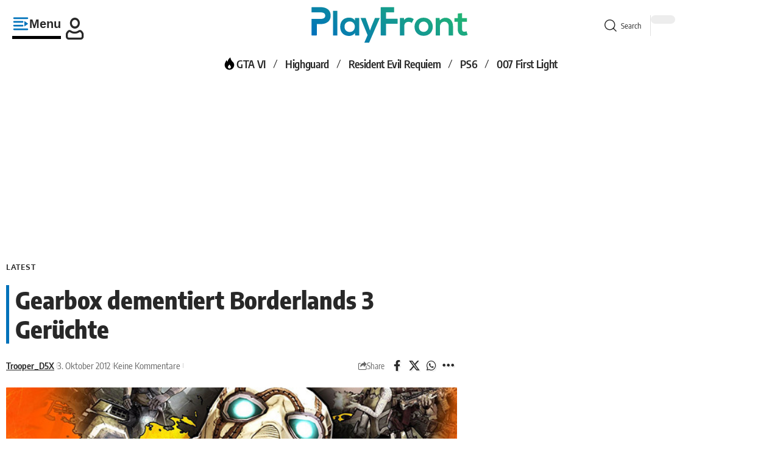

--- FILE ---
content_type: text/css
request_url: https://cdn.playfront.de/cache/background-css/1/cdn.playfront.de/uploads/elementor/css/post-1130705.css?ver=1768893802&wpr_t=1768930109
body_size: 664
content:
.elementor-1130705 .elementor-element.elementor-element-104afa9 > .elementor-widget-container{padding:0px 0px 0px 10px;border-style:solid;border-width:0px 0px 0px 5px;border-color:#0072BA;border-radius:0px 0px 0px 0px;}.elementor-1130705 .elementor-element.elementor-element-104afa9 .s-title{font-weight:900;}.elementor-1130705 .elementor-element.elementor-element-6db2342 > .elementor-container > .elementor-column > .elementor-widget-wrap{align-content:center;align-items:center;}.elementor-1130705 .elementor-element.elementor-element-6db2342:not(.elementor-motion-effects-element-type-background), .elementor-1130705 .elementor-element.elementor-element-6db2342 > .elementor-motion-effects-container > .elementor-motion-effects-layer{background-color:transparent;background-image:linear-gradient(149deg, #0072BA 0%, #17AD75 100%);}.elementor-1130705 .elementor-element.elementor-element-6db2342 > .elementor-background-overlay{background-image:var(--wpr-bg-31e927a9-a2bd-4e3f-afaa-38ff7006b3aa);background-position:141px -223px;background-repeat:no-repeat;opacity:0.5;transition:background 0.3s, border-radius 0.3s, opacity 0.3s;}.elementor-1130705 .elementor-element.elementor-element-6db2342 .elementor-column-gap-custom .elementor-column > .elementor-element-populated{padding:20px;}.elementor-1130705 .elementor-element.elementor-element-6db2342{transition:background 0.3s, border 0.3s, border-radius 0.3s, box-shadow 0.3s;margin-top:0px;margin-bottom:0px;padding:30px 0px 30px 0px;z-index:0;}.elementor-1130705 .elementor-element.elementor-element-b8b0d3a{text-align:start;}.elementor-1130705 .elementor-element.elementor-element-b8b0d3a .elementor-heading-title{font-size:40px;font-weight:800;color:#FFFFFF;}[data-theme="dark"] .elementor-1130705 .elementor-element.elementor-element-b8b0d3a .elementor-heading-title{color:#ffffff;}.elementor-1130705 .elementor-element.elementor-element-83a761e{text-align:start;font-size:22px;line-height:1.3em;color:#FFFFFF;}[data-theme="dark"] .elementor-1130705 .elementor-element.elementor-element-83a761e{color:#ffffff;}.elementor-1130705 .elementor-element.elementor-element-f46a027 .elementor-button{background-color:#FFFFFF;font-size:24px;font-weight:700;fill:#000000;color:#000000;border-radius:0px 0px 0px 0px;padding:25px 50px 25px 50px;}.elementor-1130705 .elementor-element.elementor-element-f46a027 .elementor-button:hover, .elementor-1130705 .elementor-element.elementor-element-f46a027 .elementor-button:focus{background-color:#000000;color:#FFFFFF;}.elementor-1130705 .elementor-element.elementor-element-f46a027 .elementor-button:hover svg, .elementor-1130705 .elementor-element.elementor-element-f46a027 .elementor-button:focus svg{fill:#FFFFFF;}.elementor-1130705 .elementor-element.elementor-element-1805344 > .elementor-widget-container{margin:-50px 0px 0px 0px;}.elementor-1130705 .elementor-element.elementor-element-01ee029 > .elementor-widget-container{padding:10px 10px 10px 10px;border-style:dashed;border-width:2px 2px 2px 2px;border-color:#88888822;border-radius:5px 5px 5px 5px;}.elementor-1130705 .elementor-element.elementor-element-01ee029{--s-icon-size:20px;--s-columns:4;}.elementor-1130705 .elementor-element.elementor-element-01ee029 {--colgap:50px;}@media(max-width:1024px){.elementor-1130705 .elementor-element.elementor-element-6db2342 > .elementor-background-overlay{background-position:0px 0px;}.elementor-1130705 .elementor-element.elementor-element-01ee029 > .elementor-widget-container{padding:20px 20px 20px 20px;}.elementor-1130705 .elementor-element.elementor-element-01ee029{--s-icon-size:16px;--s-spacing:0px;--s-columns:2;}.elementor-1130705 .elementor-element.elementor-element-01ee029 {--colgap:20px;}}@media(max-width:767px){.elementor-1130705 .elementor-element.elementor-element-6db2342 > .elementor-background-overlay{background-position:0px 0px;}.elementor-1130705 .elementor-element.elementor-element-6db2342{margin-top:0px;margin-bottom:0px;padding:30px 0px 0px 0px;}.elementor-1130705 .elementor-element.elementor-element-f46a027 .elementor-button{font-size:20px;padding:15px 40px 15px 40px;}.elementor-1130705 .elementor-element.elementor-element-01ee029{--s-columns:1;}.elementor-1130705 .elementor-element.elementor-element-01ee029 {--colgap:10px;}}